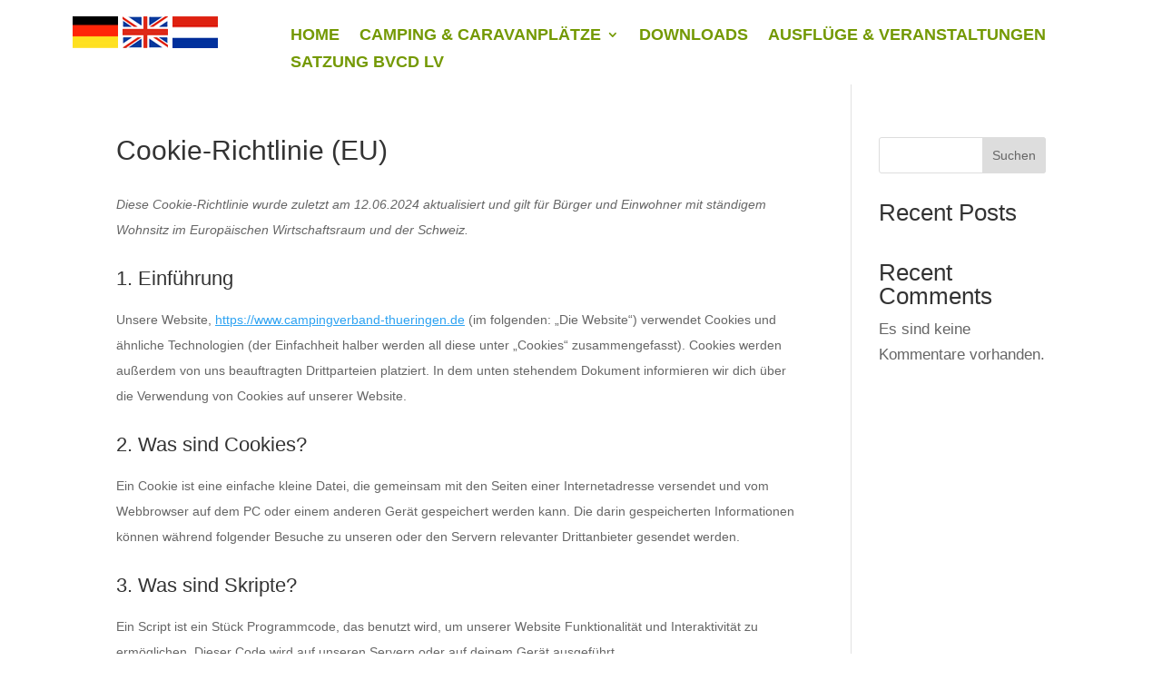

--- FILE ---
content_type: text/css
request_url: https://www.campingverband-thueringen.de/wp-content/et-cache/17/et-divi-dynamic-tb-230605-17.css?ver=1765146452
body_size: 542
content:
@font-face{font-family:ETmodules;font-display:block;src:url(//www.campingverband-thueringen.de/wp-content/themes/Divi/core/admin/fonts/modules/all/modules.eot);src:url(//www.campingverband-thueringen.de/wp-content/themes/Divi/core/admin/fonts/modules/all/modules.eot?#iefix) format("embedded-opentype"),url(//www.campingverband-thueringen.de/wp-content/themes/Divi/core/admin/fonts/modules/all/modules.woff) format("woff"),url(//www.campingverband-thueringen.de/wp-content/themes/Divi/core/admin/fonts/modules/all/modules.ttf) format("truetype"),url(//www.campingverband-thueringen.de/wp-content/themes/Divi/core/admin/fonts/modules/all/modules.svg#ETmodules) format("svg");font-weight:400;font-style:normal}